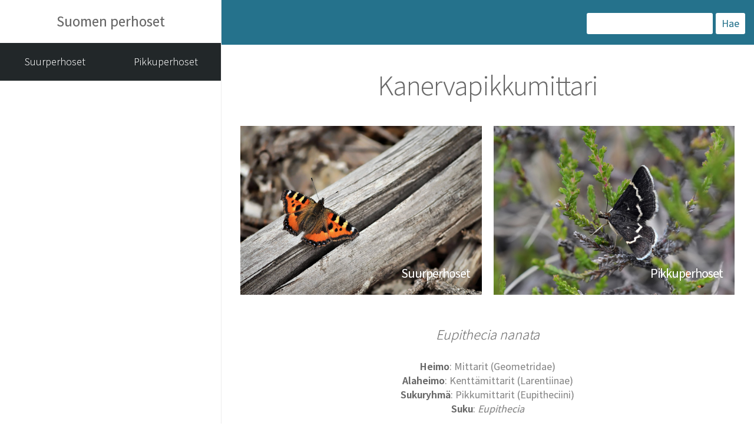

--- FILE ---
content_type: text/html; charset=UTF-8
request_url: https://www.suomen-perhoset.fi/tag/kanervapikkumittari/
body_size: 7517
content:
<!DOCTYPE html>
<html lang="fi">
	<head>
		<meta charset="UTF-8">
		<title>Suomen perhoset Kanervapikkumittari Archives - Suomen Perhoset</title>
		<link rel="shortcut icon" href="https://www.suomen-perhoset.fi/wp-content/uploads/favicon.ico" />
		<meta name='robots' content='index, follow, max-image-preview:large, max-snippet:-1, max-video-preview:-1' />

	<!-- This site is optimized with the Yoast SEO plugin v26.8 - https://yoast.com/product/yoast-seo-wordpress/ -->
	<link rel="canonical" href="https://suomen-perhoset.fi/tag/kanervapikkumittari/" />
	<meta property="og:locale" content="fi_FI" />
	<meta property="og:type" content="article" />
	<meta property="og:title" content="Kanervapikkumittari Archives - Suomen Perhoset" />
	<meta property="og:url" content="https://suomen-perhoset.fi/tag/kanervapikkumittari/" />
	<meta property="og:site_name" content="Suomen Perhoset" />
	<script type="application/ld+json" class="yoast-schema-graph">{"@context":"https://schema.org","@graph":[{"@type":"CollectionPage","@id":"https://suomen-perhoset.fi/tag/kanervapikkumittari/","url":"https://suomen-perhoset.fi/tag/kanervapikkumittari/","name":"Kanervapikkumittari Archives - Suomen Perhoset","isPartOf":{"@id":"https://suomen-perhoset.fi/#website"},"primaryImageOfPage":{"@id":"https://suomen-perhoset.fi/tag/kanervapikkumittari/#primaryimage"},"image":{"@id":"https://suomen-perhoset.fi/tag/kanervapikkumittari/#primaryimage"},"thumbnailUrl":"https://www.suomen-perhoset.fi/wp-content/uploads/2018/02/kanervapikkumittari-herob.jpg","breadcrumb":{"@id":"https://suomen-perhoset.fi/tag/kanervapikkumittari/#breadcrumb"},"inLanguage":"fi"},{"@type":"ImageObject","inLanguage":"fi","@id":"https://suomen-perhoset.fi/tag/kanervapikkumittari/#primaryimage","url":"https://www.suomen-perhoset.fi/wp-content/uploads/2018/02/kanervapikkumittari-herob.jpg","contentUrl":"https://www.suomen-perhoset.fi/wp-content/uploads/2018/02/kanervapikkumittari-herob.jpg","width":1000,"height":563},{"@type":"BreadcrumbList","@id":"https://suomen-perhoset.fi/tag/kanervapikkumittari/#breadcrumb","itemListElement":[{"@type":"ListItem","position":1,"name":"Etusivu","item":"https://www.suomen-perhoset.fi/"},{"@type":"ListItem","position":2,"name":"Kanervapikkumittari"}]},{"@type":"WebSite","@id":"https://suomen-perhoset.fi/#website","url":"https://suomen-perhoset.fi/","name":"Suomen Perhoset","description":"","potentialAction":[{"@type":"SearchAction","target":{"@type":"EntryPoint","urlTemplate":"https://suomen-perhoset.fi/?s={search_term_string}"},"query-input":{"@type":"PropertyValueSpecification","valueRequired":true,"valueName":"search_term_string"}}],"inLanguage":"fi"}]}</script>
	<!-- / Yoast SEO plugin. -->


<style id='wp-img-auto-sizes-contain-inline-css' type='text/css'>
img:is([sizes=auto i],[sizes^="auto," i]){contain-intrinsic-size:3000px 1500px}
/*# sourceURL=wp-img-auto-sizes-contain-inline-css */
</style>
<link rel='stylesheet' id='style-css' href='https://www.suomen-perhoset.fi/wp-content/themes/gwwp-sp/style.css?ver=4120086957' type='text/css' media='all' />
<style id='wp-block-heading-inline-css' type='text/css'>
h1:where(.wp-block-heading).has-background,h2:where(.wp-block-heading).has-background,h3:where(.wp-block-heading).has-background,h4:where(.wp-block-heading).has-background,h5:where(.wp-block-heading).has-background,h6:where(.wp-block-heading).has-background{padding:1.25em 2.375em}h1.has-text-align-left[style*=writing-mode]:where([style*=vertical-lr]),h1.has-text-align-right[style*=writing-mode]:where([style*=vertical-rl]),h2.has-text-align-left[style*=writing-mode]:where([style*=vertical-lr]),h2.has-text-align-right[style*=writing-mode]:where([style*=vertical-rl]),h3.has-text-align-left[style*=writing-mode]:where([style*=vertical-lr]),h3.has-text-align-right[style*=writing-mode]:where([style*=vertical-rl]),h4.has-text-align-left[style*=writing-mode]:where([style*=vertical-lr]),h4.has-text-align-right[style*=writing-mode]:where([style*=vertical-rl]),h5.has-text-align-left[style*=writing-mode]:where([style*=vertical-lr]),h5.has-text-align-right[style*=writing-mode]:where([style*=vertical-rl]),h6.has-text-align-left[style*=writing-mode]:where([style*=vertical-lr]),h6.has-text-align-right[style*=writing-mode]:where([style*=vertical-rl]){rotate:180deg}
/*# sourceURL=https://www.suomen-perhoset.fi/wp-includes/blocks/heading/style.min.css */
</style>
<style id='wp-block-paragraph-inline-css' type='text/css'>
.is-small-text{font-size:.875em}.is-regular-text{font-size:1em}.is-large-text{font-size:2.25em}.is-larger-text{font-size:3em}.has-drop-cap:not(:focus):first-letter{float:left;font-size:8.4em;font-style:normal;font-weight:100;line-height:.68;margin:.05em .1em 0 0;text-transform:uppercase}body.rtl .has-drop-cap:not(:focus):first-letter{float:none;margin-left:.1em}p.has-drop-cap.has-background{overflow:hidden}:root :where(p.has-background){padding:1.25em 2.375em}:where(p.has-text-color:not(.has-link-color)) a{color:inherit}p.has-text-align-left[style*="writing-mode:vertical-lr"],p.has-text-align-right[style*="writing-mode:vertical-rl"]{rotate:180deg}
/*# sourceURL=https://www.suomen-perhoset.fi/wp-includes/blocks/paragraph/style.min.css */
</style>
<style id='wp-block-library-inline-css' type='text/css'>
:root{--wp-block-synced-color:#7a00df;--wp-block-synced-color--rgb:122,0,223;--wp-bound-block-color:var(--wp-block-synced-color);--wp-editor-canvas-background:#ddd;--wp-admin-theme-color:#007cba;--wp-admin-theme-color--rgb:0,124,186;--wp-admin-theme-color-darker-10:#006ba1;--wp-admin-theme-color-darker-10--rgb:0,107,160.5;--wp-admin-theme-color-darker-20:#005a87;--wp-admin-theme-color-darker-20--rgb:0,90,135;--wp-admin-border-width-focus:2px}@media (min-resolution:192dpi){:root{--wp-admin-border-width-focus:1.5px}}.wp-element-button{cursor:pointer}:root .has-very-light-gray-background-color{background-color:#eee}:root .has-very-dark-gray-background-color{background-color:#313131}:root .has-very-light-gray-color{color:#eee}:root .has-very-dark-gray-color{color:#313131}:root .has-vivid-green-cyan-to-vivid-cyan-blue-gradient-background{background:linear-gradient(135deg,#00d084,#0693e3)}:root .has-purple-crush-gradient-background{background:linear-gradient(135deg,#34e2e4,#4721fb 50%,#ab1dfe)}:root .has-hazy-dawn-gradient-background{background:linear-gradient(135deg,#faaca8,#dad0ec)}:root .has-subdued-olive-gradient-background{background:linear-gradient(135deg,#fafae1,#67a671)}:root .has-atomic-cream-gradient-background{background:linear-gradient(135deg,#fdd79a,#004a59)}:root .has-nightshade-gradient-background{background:linear-gradient(135deg,#330968,#31cdcf)}:root .has-midnight-gradient-background{background:linear-gradient(135deg,#020381,#2874fc)}:root{--wp--preset--font-size--normal:16px;--wp--preset--font-size--huge:42px}.has-regular-font-size{font-size:1em}.has-larger-font-size{font-size:2.625em}.has-normal-font-size{font-size:var(--wp--preset--font-size--normal)}.has-huge-font-size{font-size:var(--wp--preset--font-size--huge)}.has-text-align-center{text-align:center}.has-text-align-left{text-align:left}.has-text-align-right{text-align:right}.has-fit-text{white-space:nowrap!important}#end-resizable-editor-section{display:none}.aligncenter{clear:both}.items-justified-left{justify-content:flex-start}.items-justified-center{justify-content:center}.items-justified-right{justify-content:flex-end}.items-justified-space-between{justify-content:space-between}.screen-reader-text{border:0;clip-path:inset(50%);height:1px;margin:-1px;overflow:hidden;padding:0;position:absolute;width:1px;word-wrap:normal!important}.screen-reader-text:focus{background-color:#ddd;clip-path:none;color:#444;display:block;font-size:1em;height:auto;left:5px;line-height:normal;padding:15px 23px 14px;text-decoration:none;top:5px;width:auto;z-index:100000}html :where(.has-border-color){border-style:solid}html :where([style*=border-top-color]){border-top-style:solid}html :where([style*=border-right-color]){border-right-style:solid}html :where([style*=border-bottom-color]){border-bottom-style:solid}html :where([style*=border-left-color]){border-left-style:solid}html :where([style*=border-width]){border-style:solid}html :where([style*=border-top-width]){border-top-style:solid}html :where([style*=border-right-width]){border-right-style:solid}html :where([style*=border-bottom-width]){border-bottom-style:solid}html :where([style*=border-left-width]){border-left-style:solid}html :where(img[class*=wp-image-]){height:auto;max-width:100%}:where(figure){margin:0 0 1em}html :where(.is-position-sticky){--wp-admin--admin-bar--position-offset:var(--wp-admin--admin-bar--height,0px)}@media screen and (max-width:600px){html :where(.is-position-sticky){--wp-admin--admin-bar--position-offset:0px}}

/*# sourceURL=wp-block-library-inline-css */
</style><style id='global-styles-inline-css' type='text/css'>
:root{--wp--preset--aspect-ratio--square: 1;--wp--preset--aspect-ratio--4-3: 4/3;--wp--preset--aspect-ratio--3-4: 3/4;--wp--preset--aspect-ratio--3-2: 3/2;--wp--preset--aspect-ratio--2-3: 2/3;--wp--preset--aspect-ratio--16-9: 16/9;--wp--preset--aspect-ratio--9-16: 9/16;--wp--preset--color--black: #000000;--wp--preset--color--cyan-bluish-gray: #abb8c3;--wp--preset--color--white: #ffffff;--wp--preset--color--pale-pink: #f78da7;--wp--preset--color--vivid-red: #cf2e2e;--wp--preset--color--luminous-vivid-orange: #ff6900;--wp--preset--color--luminous-vivid-amber: #fcb900;--wp--preset--color--light-green-cyan: #7bdcb5;--wp--preset--color--vivid-green-cyan: #00d084;--wp--preset--color--pale-cyan-blue: #8ed1fc;--wp--preset--color--vivid-cyan-blue: #0693e3;--wp--preset--color--vivid-purple: #9b51e0;--wp--preset--gradient--vivid-cyan-blue-to-vivid-purple: linear-gradient(135deg,rgb(6,147,227) 0%,rgb(155,81,224) 100%);--wp--preset--gradient--light-green-cyan-to-vivid-green-cyan: linear-gradient(135deg,rgb(122,220,180) 0%,rgb(0,208,130) 100%);--wp--preset--gradient--luminous-vivid-amber-to-luminous-vivid-orange: linear-gradient(135deg,rgb(252,185,0) 0%,rgb(255,105,0) 100%);--wp--preset--gradient--luminous-vivid-orange-to-vivid-red: linear-gradient(135deg,rgb(255,105,0) 0%,rgb(207,46,46) 100%);--wp--preset--gradient--very-light-gray-to-cyan-bluish-gray: linear-gradient(135deg,rgb(238,238,238) 0%,rgb(169,184,195) 100%);--wp--preset--gradient--cool-to-warm-spectrum: linear-gradient(135deg,rgb(74,234,220) 0%,rgb(151,120,209) 20%,rgb(207,42,186) 40%,rgb(238,44,130) 60%,rgb(251,105,98) 80%,rgb(254,248,76) 100%);--wp--preset--gradient--blush-light-purple: linear-gradient(135deg,rgb(255,206,236) 0%,rgb(152,150,240) 100%);--wp--preset--gradient--blush-bordeaux: linear-gradient(135deg,rgb(254,205,165) 0%,rgb(254,45,45) 50%,rgb(107,0,62) 100%);--wp--preset--gradient--luminous-dusk: linear-gradient(135deg,rgb(255,203,112) 0%,rgb(199,81,192) 50%,rgb(65,88,208) 100%);--wp--preset--gradient--pale-ocean: linear-gradient(135deg,rgb(255,245,203) 0%,rgb(182,227,212) 50%,rgb(51,167,181) 100%);--wp--preset--gradient--electric-grass: linear-gradient(135deg,rgb(202,248,128) 0%,rgb(113,206,126) 100%);--wp--preset--gradient--midnight: linear-gradient(135deg,rgb(2,3,129) 0%,rgb(40,116,252) 100%);--wp--preset--font-size--small: 13px;--wp--preset--font-size--medium: 20px;--wp--preset--font-size--large: 36px;--wp--preset--font-size--x-large: 42px;--wp--preset--spacing--20: 0.44rem;--wp--preset--spacing--30: 0.67rem;--wp--preset--spacing--40: 1rem;--wp--preset--spacing--50: 1.5rem;--wp--preset--spacing--60: 2.25rem;--wp--preset--spacing--70: 3.38rem;--wp--preset--spacing--80: 5.06rem;--wp--preset--shadow--natural: 6px 6px 9px rgba(0, 0, 0, 0.2);--wp--preset--shadow--deep: 12px 12px 50px rgba(0, 0, 0, 0.4);--wp--preset--shadow--sharp: 6px 6px 0px rgba(0, 0, 0, 0.2);--wp--preset--shadow--outlined: 6px 6px 0px -3px rgb(255, 255, 255), 6px 6px rgb(0, 0, 0);--wp--preset--shadow--crisp: 6px 6px 0px rgb(0, 0, 0);}:where(.is-layout-flex){gap: 0.5em;}:where(.is-layout-grid){gap: 0.5em;}body .is-layout-flex{display: flex;}.is-layout-flex{flex-wrap: wrap;align-items: center;}.is-layout-flex > :is(*, div){margin: 0;}body .is-layout-grid{display: grid;}.is-layout-grid > :is(*, div){margin: 0;}:where(.wp-block-columns.is-layout-flex){gap: 2em;}:where(.wp-block-columns.is-layout-grid){gap: 2em;}:where(.wp-block-post-template.is-layout-flex){gap: 1.25em;}:where(.wp-block-post-template.is-layout-grid){gap: 1.25em;}.has-black-color{color: var(--wp--preset--color--black) !important;}.has-cyan-bluish-gray-color{color: var(--wp--preset--color--cyan-bluish-gray) !important;}.has-white-color{color: var(--wp--preset--color--white) !important;}.has-pale-pink-color{color: var(--wp--preset--color--pale-pink) !important;}.has-vivid-red-color{color: var(--wp--preset--color--vivid-red) !important;}.has-luminous-vivid-orange-color{color: var(--wp--preset--color--luminous-vivid-orange) !important;}.has-luminous-vivid-amber-color{color: var(--wp--preset--color--luminous-vivid-amber) !important;}.has-light-green-cyan-color{color: var(--wp--preset--color--light-green-cyan) !important;}.has-vivid-green-cyan-color{color: var(--wp--preset--color--vivid-green-cyan) !important;}.has-pale-cyan-blue-color{color: var(--wp--preset--color--pale-cyan-blue) !important;}.has-vivid-cyan-blue-color{color: var(--wp--preset--color--vivid-cyan-blue) !important;}.has-vivid-purple-color{color: var(--wp--preset--color--vivid-purple) !important;}.has-black-background-color{background-color: var(--wp--preset--color--black) !important;}.has-cyan-bluish-gray-background-color{background-color: var(--wp--preset--color--cyan-bluish-gray) !important;}.has-white-background-color{background-color: var(--wp--preset--color--white) !important;}.has-pale-pink-background-color{background-color: var(--wp--preset--color--pale-pink) !important;}.has-vivid-red-background-color{background-color: var(--wp--preset--color--vivid-red) !important;}.has-luminous-vivid-orange-background-color{background-color: var(--wp--preset--color--luminous-vivid-orange) !important;}.has-luminous-vivid-amber-background-color{background-color: var(--wp--preset--color--luminous-vivid-amber) !important;}.has-light-green-cyan-background-color{background-color: var(--wp--preset--color--light-green-cyan) !important;}.has-vivid-green-cyan-background-color{background-color: var(--wp--preset--color--vivid-green-cyan) !important;}.has-pale-cyan-blue-background-color{background-color: var(--wp--preset--color--pale-cyan-blue) !important;}.has-vivid-cyan-blue-background-color{background-color: var(--wp--preset--color--vivid-cyan-blue) !important;}.has-vivid-purple-background-color{background-color: var(--wp--preset--color--vivid-purple) !important;}.has-black-border-color{border-color: var(--wp--preset--color--black) !important;}.has-cyan-bluish-gray-border-color{border-color: var(--wp--preset--color--cyan-bluish-gray) !important;}.has-white-border-color{border-color: var(--wp--preset--color--white) !important;}.has-pale-pink-border-color{border-color: var(--wp--preset--color--pale-pink) !important;}.has-vivid-red-border-color{border-color: var(--wp--preset--color--vivid-red) !important;}.has-luminous-vivid-orange-border-color{border-color: var(--wp--preset--color--luminous-vivid-orange) !important;}.has-luminous-vivid-amber-border-color{border-color: var(--wp--preset--color--luminous-vivid-amber) !important;}.has-light-green-cyan-border-color{border-color: var(--wp--preset--color--light-green-cyan) !important;}.has-vivid-green-cyan-border-color{border-color: var(--wp--preset--color--vivid-green-cyan) !important;}.has-pale-cyan-blue-border-color{border-color: var(--wp--preset--color--pale-cyan-blue) !important;}.has-vivid-cyan-blue-border-color{border-color: var(--wp--preset--color--vivid-cyan-blue) !important;}.has-vivid-purple-border-color{border-color: var(--wp--preset--color--vivid-purple) !important;}.has-vivid-cyan-blue-to-vivid-purple-gradient-background{background: var(--wp--preset--gradient--vivid-cyan-blue-to-vivid-purple) !important;}.has-light-green-cyan-to-vivid-green-cyan-gradient-background{background: var(--wp--preset--gradient--light-green-cyan-to-vivid-green-cyan) !important;}.has-luminous-vivid-amber-to-luminous-vivid-orange-gradient-background{background: var(--wp--preset--gradient--luminous-vivid-amber-to-luminous-vivid-orange) !important;}.has-luminous-vivid-orange-to-vivid-red-gradient-background{background: var(--wp--preset--gradient--luminous-vivid-orange-to-vivid-red) !important;}.has-very-light-gray-to-cyan-bluish-gray-gradient-background{background: var(--wp--preset--gradient--very-light-gray-to-cyan-bluish-gray) !important;}.has-cool-to-warm-spectrum-gradient-background{background: var(--wp--preset--gradient--cool-to-warm-spectrum) !important;}.has-blush-light-purple-gradient-background{background: var(--wp--preset--gradient--blush-light-purple) !important;}.has-blush-bordeaux-gradient-background{background: var(--wp--preset--gradient--blush-bordeaux) !important;}.has-luminous-dusk-gradient-background{background: var(--wp--preset--gradient--luminous-dusk) !important;}.has-pale-ocean-gradient-background{background: var(--wp--preset--gradient--pale-ocean) !important;}.has-electric-grass-gradient-background{background: var(--wp--preset--gradient--electric-grass) !important;}.has-midnight-gradient-background{background: var(--wp--preset--gradient--midnight) !important;}.has-small-font-size{font-size: var(--wp--preset--font-size--small) !important;}.has-medium-font-size{font-size: var(--wp--preset--font-size--medium) !important;}.has-large-font-size{font-size: var(--wp--preset--font-size--large) !important;}.has-x-large-font-size{font-size: var(--wp--preset--font-size--x-large) !important;}
/*# sourceURL=global-styles-inline-css */
</style>

<style id='classic-theme-styles-inline-css' type='text/css'>
/*! This file is auto-generated */
.wp-block-button__link{color:#fff;background-color:#32373c;border-radius:9999px;box-shadow:none;text-decoration:none;padding:calc(.667em + 2px) calc(1.333em + 2px);font-size:1.125em}.wp-block-file__button{background:#32373c;color:#fff;text-decoration:none}
/*# sourceURL=/wp-includes/css/classic-themes.min.css */
</style>
<script type="text/javascript">
(function(url){
	if(/(?:Chrome\/26\.0\.1410\.63 Safari\/537\.31|WordfenceTestMonBot)/.test(navigator.userAgent)){ return; }
	var addEvent = function(evt, handler) {
		if (window.addEventListener) {
			document.addEventListener(evt, handler, false);
		} else if (window.attachEvent) {
			document.attachEvent('on' + evt, handler);
		}
	};
	var removeEvent = function(evt, handler) {
		if (window.removeEventListener) {
			document.removeEventListener(evt, handler, false);
		} else if (window.detachEvent) {
			document.detachEvent('on' + evt, handler);
		}
	};
	var evts = 'contextmenu dblclick drag dragend dragenter dragleave dragover dragstart drop keydown keypress keyup mousedown mousemove mouseout mouseover mouseup mousewheel scroll'.split(' ');
	var logHuman = function() {
		if (window.wfLogHumanRan) { return; }
		window.wfLogHumanRan = true;
		var wfscr = document.createElement('script');
		wfscr.type = 'text/javascript';
		wfscr.async = true;
		wfscr.src = url + '&r=' + Math.random();
		(document.getElementsByTagName('head')[0]||document.getElementsByTagName('body')[0]).appendChild(wfscr);
		for (var i = 0; i < evts.length; i++) {
			removeEvent(evts[i], logHuman);
		}
	};
	for (var i = 0; i < evts.length; i++) {
		addEvent(evts[i], logHuman);
	}
})('//www.suomen-perhoset.fi/?wordfence_lh=1&hid=CD04C9B6393F7359C7B1A0E6A0451243');
</script><link rel="icon" href="https://www.suomen-perhoset.fi/wp-content/uploads/2022/06/cropped-favicon5-32x32.jpg" sizes="32x32" />
<link rel="icon" href="https://www.suomen-perhoset.fi/wp-content/uploads/2022/06/cropped-favicon5-192x192.jpg" sizes="192x192" />
<link rel="apple-touch-icon" href="https://www.suomen-perhoset.fi/wp-content/uploads/2022/06/cropped-favicon5-180x180.jpg" />
<meta name="msapplication-TileImage" content="https://www.suomen-perhoset.fi/wp-content/uploads/2022/06/cropped-favicon5-270x270.jpg" />
		<meta http-equiv="content-type" content="text/html; charset=utf-8" />
		<meta name="description" content="" />
		<meta name="keywords" content="" />
		<link href="https://fonts.googleapis.com/css?family=Source+Sans+Pro:200,300,400,600" rel="stylesheet" type="text/css" />
		<meta name="viewport" content="width=device-width, initial-scale=1">

	</head>

<body class="archive tag tag-kanervapikkumittari tag-1576 wp-theme-gwwp-sp">

	<div id="header" class="skel-panels-fixed">

		
<div class="top">
	<h3 class="logo"><a href="https://www.suomen-perhoset.fi"> Suomen perhoset </a></h3>

	<div class="nav-bottons">
									<a class="left_top_nav topnav-links" href="https://www.suomen-perhoset.fi/category/suurperhoset/"> Suurperhoset</a>
							<a class="left_top_nav topnav-links" href="https://www.suomen-perhoset.fi/category/pikkuperhoset/"> Pikkuperhoset</a>
				
			
	</div>

	<nav class="side-nav">
		<ul class="parent-nav">
					</ul>
	</nav>
		
</div>
	
	</div>


	<!-- Main -->
<div id="main">
	<div class="search-bar">
    <div>
    <button class="menu-button" aria-label="Main Menu">
        <svg width="50" height="50" viewBox="0 0 100 100">
    <path class="line line1" d="M 20,29.000046 H 80.000231 C 80.000231,29.000046 94.498839,28.817352 94.532987,66.711331 94.543142,77.980673 90.966081,81.670246 85.259173,81.668997 79.552261,81.667751 75.000211,74.999942 75.000211,74.999942 L 25.000021,25.000058" />
    <path class="line line2" d="M 20,50 H 80" />
    <path class="line line3" d="M 20,70.999954 H 80.000231 C 80.000231,70.999954 94.498839,71.182648 94.532987,33.288669 94.543142,22.019327 90.966081,18.329754 85.259173,18.331003 79.552261,18.332249 75.000211,25.000058 75.000211,25.000058 L 25.000021,74.999942" />
</svg>    </button>
    </div>
    <div class="search">
        <form role="search" method="get" id="searchform" class="searchform" action="https://www.suomen-perhoset.fi/">
				<div>
					<label class="screen-reader-text" for="s">Haku:</label>
					<input type="text" value="" name="s" id="s" />
					<input type="submit" id="searchsubmit" value="Hae" />
				</div>
			</form>    </div>
</div>
<div class="white-space"></div>	<section id="top" class="one">
	<div class="container page-header">
    <h1 class="page-heading">Kanervapikkumittari</h1>
</div>		<div class="container">
			<div class="featured-menus row">
															<a href="https://www.suomen-perhoset.fi/category/suurperhoset/" class="featured-left fetured-link col-xs-24 col-12" >
															<img src="https://www.suomen-perhoset.fi/wp-content/uploads/2022/05/nokkosperhonen0.jpg" alt="" />
																
							<div class="featured-overlay">
								<img src="https://www.suomen-perhoset.fi/wp-content/themes/gwwp-sp/images/butterfly.svg"/>
							</div>
							<h2 class="over-lay-text">Suurperhoset</h2>
						</a>
											<a href="https://www.suomen-perhoset.fi/category/pikkuperhoset/" class="featured-left fetured-link col-xs-24 col-12" >
																						<img src="https://www.suomen-perhoset.fi/wp-content/uploads/2022/05/nunnakirjokoisa0.jpg" alt="" />
									
							<div class="featured-overlay">
								<img src="https://www.suomen-perhoset.fi/wp-content/themes/gwwp-sp/images/butterfly.svg"/>
							</div>
							<h2 class="over-lay-text">Pikkuperhoset</h2>
						</a>
												</div>
			<div style="clear:both"></div>
			
<h3 class="wp-block-heading" style="font-size:24px;font-style:normal;font-weight:300"><em>Eupithecia nanata</em></h3>



<p><strong>Heimo</strong>: Mittarit (Geometridae)<br><strong>Alaheimo</strong>: Kenttämittarit (Larentiinae)<br><strong><strong><strong>Sukuryhmä</strong></strong></strong>: Pikkumittarit (Eupitheciini)<br><strong>Suku</strong>: <em>Eupithecia</em></p>



<p><a href="https://www.suomen-perhoset.fi/pursupikkumittari/">← Edellinen</a> │ <a href="https://www.suomen-perhoset.fi/soukkopikkumittari/">Seuraava →</a></p>



<p><strong>Tuntomerkit:</strong> Kuten edellinen laji, myös kanervapikkumittari on suipposiipinen, pohjaväriltään harmaanvalkeahko perhonen. Muistuttaa suuresti gelidataa. Erottaa tästä parhaiten etusiiven uloimman poikkiviirun perusteella, joka tekee voimakkaan, kulmikkaan kaaren siiven etureunassa. Siiven kuviointi on kontrastinen, poikkiviirut valkoiset. Keskipilkku on pieni tai häipyvä. Takasiivet ovat vaaleammat, erityisesti tyveä kohti vaaleat. Siipiväli 15–19 mm.</p>



<p><strong>Uhanalaisuusarvio 2019:</strong> LC = Least concern – Elinvoimainen</p>



<p><strong>Esiintyminen:</strong>&nbsp;Oulun korkeudelle saakka tavattava, jokseenkin yleinen mittari, pohjoisessa paljon harvinaisempi; pohjoisimmat havainnot ovat Kemin-Lapin Muoniosta ja Sodankylästä. (<a href="https://laji.fi/taxon/MX.62057" target="_blank" rel="noreferrer noopener">Suomen Lajitietokeskus – Laji.fi</a>))</p>



<p><strong>Lentoaika:</strong> Perhonen lentää kesäkuun puolivälistä heinäkuun loppupuolelle.</p>



<p><strong>Elinympäristöt:</strong>&nbsp;Tavataan kanervaa kasvavilla mäntykankailla sekä rämeitten kanervikoista.</p>



<p><strong>Elintavat:</strong>&nbsp;Lentää illan tultua ja yöllä; tulee hyvin valolle. Mittarin löytää parhaiten illalla lentelemässä rämeiden reunamilla tai mäntykankailla.</p>



<p><strong>Kehitysvaiheet:</strong>&nbsp;Toukka elää yksinomaan kanervalla. Laji talvehtii kotelona.</p>



<p><strong>Lajista muualla:</strong> <a href="http://www.lepiforum.de/lepiwiki.pl?Eupithecia_nanata" target="_blank" rel="noreferrer noopener">Lepiforum</a>, <a href="https://www.laji.fi/taxon/MX.62057" target="_blank" rel="noreferrer noopener">Laji.fi</a></p>



<p class="has-small-font-size"><em>Päivitetty viimeksi: 30.11.2024 Heikki Tabell</em></p>
		</div>
	</section>
</div>


<script type="speculationrules">
{"prefetch":[{"source":"document","where":{"and":[{"href_matches":"/*"},{"not":{"href_matches":["/wp-*.php","/wp-admin/*","/wp-content/uploads/*","/wp-content/*","/wp-content/plugins/*","/wp-content/themes/gwwp-sp/*","/*\\?(.+)"]}},{"not":{"selector_matches":"a[rel~=\"nofollow\"]"}},{"not":{"selector_matches":".no-prefetch, .no-prefetch a"}}]},"eagerness":"conservative"}]}
</script>
<script type="text/javascript" src="https://www.suomen-perhoset.fi/wp-content/themes/gwwp-sp/app.js?ver=4287553753" id="app-js"></script>

		<div id="footer">
			<div class="container">
				<div class="social-media">
																		<a class="some-link" href="https://www.facebook.com/suomenperhoset.fi">
																																																	<svg class="some-icon"><use xlink:href="https://www.suomen-perhoset.fi/wp-content/themes/gwwp-sp/images/symbol-defs.svg#icon-fb_facebook_facebook-logo_icon-1"></use></svg>
															</a>
													<a class="some-link" href="https://www.instagram.com/suomenperhoset.fi/?hl=de">
																																									<svg class="some-icon"><use xlink:href="https://www.suomen-perhoset.fi/wp-content/themes/gwwp-sp/images/symbol-defs.svg#icon-camera_instagram_instagram-logo_icon"></use></svg>
																							</a>
															</div>
				<div class="copyright">
										<p>Toimituskunta: Helmut Diekmann, Jaana Ihme, Heikki Tabell, Patrik Åberg</p>
<p>Valokuvaajat: Erkki Jaakohuhta, Maarit Koivisto, Emma Kosonen, Rami Lindroos, Esa Marjamäki, Marianne Niemelä, Allan Nyyssönen, Olli Pihlajamaa, Annukka Pirkkalainen, Markku Ruuskanen, Jari ja Irene Räty, Teppo Salmela, Erkki Santamala, Mika Schafroth, Matti Selänne, Kimmo Silvonen, Eija Soimola, Håkan Söderholm, Päivi Torkki, Tarmo Virtanen, Jukka Vuorinen, Aarne ja Eino Ylönen</p>
<p>© 2022 Suomen perhoset, All rights reserved.</p>
				</div>
			</div>
		</div>
	</body>
</html>